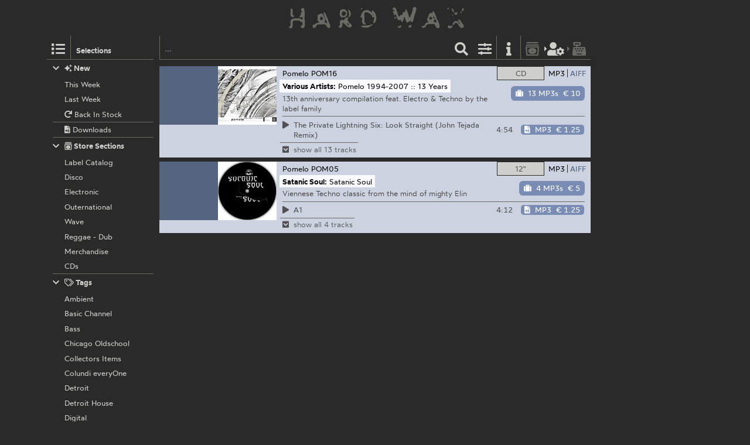

--- FILE ---
content_type: text/html; charset=utf-8
request_url: https://hardwax.com/act/satanic-soul/
body_size: 5078
content:
<!DOCTYPE HTML><html lang="en"><head><meta charset="utf-8"><meta name="referrer" content="same-origin"><meta name="apple-mobile-web-app-capable" content="yes"><meta name="viewport" content="width=device-width"><link rel="shortcut icon" href="/favicon.png"><link rel="apple-touch-icon" href="/apple-touch-icon.png"><meta name="robots" content="index,follow"><meta name="author" content="Hard Wax mail@hardwax.com"><link rel="me" href="https://mastodon.social/@hardwax"><title>Satanic Soul - Hard Wax</title><meta name="keywords" content="hardwax, mail order, recordstore, distribution, vinyl, records, techno, house, reggae, dub, minimal, dubstep, grime, electro, music"><meta name="description" content="Hard Wax is one of the world&#39;s leading shops for cutting-edge electronic dance music, such as techno, house, dub and bass music."><link rel="alternate" type="application/atom+xml" title="Hard Wax - Satanic Soul (Atom feed)" href="https://hardwax.com/feeds/act/satanic-soul.atom"><link rel="alternate" type="application/feed+json" title="Hard Wax - Satanic Soul (Json feed)" href="https://hardwax.com/feeds/act/satanic-soul.json"><link rel="alternate" type="application/rss+xml" title="Hard Wax - Satanic Soul (RSS feed)" href="https://hardwax.com/feeds/act/satanic-soul.rss"><link rel="stylesheet" href="/s/main.8da786541893.css" type="text/css"><link rel="stylesheet" href="/ua.css" type="text/css"><script src="/boot.js" defer></script></head><body><div id="na"></div><div id="tt"><nav id="ts"><a id="tu" class="tu" href="/"><h1 id="hq"><img id="lg" alt="HARD WAX" src="/s/hard_wax_logo.cd635ccc559d.svg"></h1></a></nav></div><div id="ml"><nav id="mj"><ul id="lh"><li id="ls" class="lj"><a id="mg" class="lv lq mg" href="#selections" title="Selections"><span class="hr kj"></span></a><h5 id="lt">Selections</h5></li><li id="lr" class="lj"><a id="mf" class="lv lq mf" href="#selections" title="Selections"><span class="hr kj"></span></a></li><li id="lm" class="lj"><form id="li" action="/"><input id="find" name="find" type="search" placeholder="…"><button id="ly" class="lv" type="submit" title="Find"><span class="hr ja"></span></button></form></li><li id="lp" class="lj"><a id="mc" class="lv mc fq" href="#options" title="Listing options"><span class="hr jj"></span></a></li><li id="ln" class="lj"><a id="ma" class="lv ma" href="/info/" title="Information"><span class="hr jf"></span></a></li><li id="lk" class="lj"><a id="lw" class="lv lw fq" href="/basket/" title="Basket"><span class="hr ib"></span></a></li><li id="lu" class="lj"><a id="mi" class="lv mi fq tw" href="/my-details/" title="My Details"><span class="hr kv"></span></a></li><li id="ll" class="lj"><a id="lx" class="lv lx fq tw" href="/checkout/" title="Checkout"><span class="hr ii"></span></a></li><li id="lo" class="lj"></li></ul></nav></div><div id="ac"><main id="ab" class="ab fu"><div id="gg"><nav id="ge"></nav></div><div class="co cq"><ul id="cq" class="co cq"><li id="idx-PageNumber 0-PageNumber 0-PageNumber 0" class="idx-PageNumber 0"><article class="co cq pw"><div class="ps pv" id="record-52861"><div class="py fo"><div class="ae"><a href="/52861/various-artists/pomelo-1994-2007-13-years/?focus=only_vinyl" class="an"><img class="aj" alt src="https://media.hardwax.com/images/52861.jpg"><img class="aj" alt src="https://media.hardwax.com/images/52861_01.jpg"></a></div><nav class="rl"><ul class="fo"><li class="rk"><span class="qz rj rb"><span class="rf">CD</span></span></li><li class="rk"><a class="qz rd rg" href="/52861/various-artists/pomelo-1994-2007-13-years/?focus=download" title="Show Downloads"><span class="rh">MP3</span><span class="rc">AIFF</span></a></li></ul></nav><div id="item-52861" class="pz qn qf"><span class="qp"><span class="hr kt"></span>  out of stock</span><a class="wt" href="#notify/52861" title="notify me when/if back in stock"><span class="hr wq"></span></a></div><div class="qu"><div class="qv"><a class title="Pomelo" href="/label/pomelo/">Pomelo</a> <a title="Various Artists: Pomelo 1994-2007 :: 13 Years" href="/52861/various-artists/pomelo-1994-2007-13-years/">016 CD</a></div><div class="qx"><a class title="Label Catalog" href="/section/labels/">Label Catalog</a></div></div><h2 class="rm"><span class="ro"><a class="rn" title="Various Artists" href="/act/various-artists/">Various Artists:</a></span> <span class="ro"><span class="rp">Pomelo 1994-2007 :: 13 Years</span></span></h2><p class="qt">13th anniversary compilation feat. Electro &amp; Techno by the label family</p><ul class="sc"><li class="rq" id="track-52861_01"><a class="sa" href="https://media.hardwax.com/audio/52861_01.mp3" title="The Private Lightning Six: Look Straight (John Tejada Remix)"><span class="ry"><span class="hr jq rz"></span> The</span> Private Lightning Six: Look Straight (John Tejada Remix)</a></li><li class="rq" id="track-52861_02"><a class="sa" href="https://media.hardwax.com/audio/52861_02.mp3" title="Spesimen: Angels In My Room"><span class="ry"><span class="hr jq rz"></span> Spesimen:</span> Angels In My Room</a></li><li class="rq" id="track-52861_03"><a class="sa" href="https://media.hardwax.com/audio/52861_03.mp3" title="Microthol: Fly"><span class="ry"><span class="hr jq rz"></span> Microthol:</span> Fly</a></li><li class="rq" id="track-52861_04"><a class="sa" href="https://media.hardwax.com/audio/52861_04.mp3" title="Alex Cortex feat. Kenem Emanation: Farewell Wavejumper"><span class="ry"><span class="hr jq rz"></span> Alex</span> Cortex feat. Kenem Emanation: Farewell Wavejumper</a></li><li class="rq" id="track-52861_05"><a class="sa" href="https://media.hardwax.com/audio/52861_05.mp3" title="Horn: 70+df"><span class="ry"><span class="hr jq rz"></span> Horn:</span> 70+df</a></li><li class="rq" id="track-52861_06"><a class="sa" href="https://media.hardwax.com/audio/52861_06.mp3" title="Microthol: Spraycan"><span class="ry"><span class="hr jq rz"></span> Microthol:</span> Spraycan</a></li><li class="rq" id="track-52861_07"><a class="sa" href="https://media.hardwax.com/audio/52861_07.mp3" title="Satanic Soul: PPP"><span class="ry"><span class="hr jq rz"></span> Satanic</span> Soul: PPP</a></li><li class="rq" id="track-52861_08"><a class="sa" href="https://media.hardwax.com/audio/52861_08.mp3" title="Spesimen: Subject 2 Get Broke Remix"><span class="ry"><span class="hr jq rz"></span> Spesimen:</span> Subject 2 Get Broke Remix</a></li><li class="rq" id="track-52861_09"><a class="sa" href="https://media.hardwax.com/audio/52861_09.mp3" title="Ph03: Long Distance Call"><span class="ry"><span class="hr jq rz"></span> Ph03:</span> Long Distance Call</a></li><li class="rq" id="track-52861_10"><a class="sa" href="https://media.hardwax.com/audio/52861_10.mp3" title="Christopher Just: B.O.B. (Microthol Remix)"><span class="ry"><span class="hr jq rz"></span> Christopher</span> Just: B.O.B. (Microthol Remix)</a></li><li class="rq" id="track-52861_11"><a class="sa" href="https://media.hardwax.com/audio/52861_11.mp3" title="Reade Truth: Time To Accept"><span class="ry"><span class="hr jq rz"></span> Reade</span> Truth: Time To Accept</a></li><li class="rq" id="track-52861_12"><a class="sa" href="https://media.hardwax.com/audio/52861_12.mp3" title="Hi-Lo: Muros Transparentes"><span class="ry"><span class="hr jq rz"></span> Hi-Lo:</span> Muros Transparentes</a></li><li class="rq" id="track-52861_13"><a class="sa" href="https://media.hardwax.com/audio/52861_13.mp3" title="Hi-Lo: Sweat Without Smell"><span class="ry"><span class="hr jq rz"></span> Hi-Lo:</span> Sweat Without Smell</a></li></ul></div><div class="pu fo" id="download-52861"><div class="ae"><a href="/52861/various-artists/pomelo-1994-2007-13-years/?focus=download" class="an"><img class="al" alt src="https://media.hardwax.com/images/52861_01.jpg"></a></div><nav class="rl"><ul class="fo"><li class="rk"><a class="qz rj rg" href="/52861/various-artists/pomelo-1994-2007-13-years/?focus=only_vinyl" title="Show CD"><span class="rf">CD</span></a></li><li class="rk"><a class="qz rd rb" href="/52861/various-artists/pomelo-1994-2007-13-years/?focus=mp3" title="Show MP3s"><span class="rh">MP3</span><span class="rc">AIFF</span></a><a class="qz rd rb" href="/52861/various-artists/pomelo-1994-2007-13-years/?focus=aiff" title="Show AIFFs"><span class="rh">MP3</span><span class="rc">AIFF</span></a></li></ul></nav><div id="item-52861-aiff" class="pz qn qf qi qe"><a class="qa qe" href="#add/52861-aiff" title="add “Various Artists: Pomelo 1994-2007 :: 13 Years” (13 AIFFs) to your order"><span class="hr is qm"></span><span class="ql">13 AIFFs</span> <span class="qq tv">€ 12.5</span></a></div><div id="item-52861-mp3" class="pz qn qf qi qo"><a class="qa qo" href="#add/52861-mp3" title="add “Various Artists: Pomelo 1994-2007 :: 13 Years” (13 MP3s) to your order"><span class="hr is qm"></span><span class="ql">13 MP3s</span> <span class="qq tv">€ 10</span></a></div><div class="qu"><div class="qv"><a class title="Pomelo" href="/label/pomelo/">Pomelo</a> <a title="Various Artists: Pomelo 1994-2007 :: 13 Years" href="/52861/various-artists/pomelo-1994-2007-13-years/">POM16</a></div></div><h2 class="rm"><span class="ro"><a class="rn" title="Various Artists" href="/act/various-artists/">Various Artists:</a></span> <span class="ro"><span class="rp">Pomelo 1994-2007 :: 13 Years</span></span></h2><p class="qt">13th anniversary compilation feat. Electro &amp; Techno by the label family</p><table class="sd"><tr class="sb"><td class="rw rs" id="track-52861_01_clip"><a class="sa" href="https://media.hardwax.com/audio/52861_01_clip.mp3" title="The Private Lightning Six: Look Straight (John Tejada Remix)"><span class="ry"><span class="hr jq rz"></span></span> <span>The Private Lightning Six: Look Straight (John Tejada Remix)</span></a></td><td class="rw rx">4:54</td><td class="rw rv"><span id="item-52861_01-aiff" class="pz qn qk"><a class="qa qe" href="#add/52861_01-aiff" title="add “The Private Lightning Six: Look Straight (John Tejada Remix)” (AIFF) to your order"><span class="hr iu qm"></span><span class="ql">AIFF</span> <span class="qq tv">€ 1.75</span></a></span><span id="item-52861_01-mp3" class="pz qn qk"><a class="qa qo" href="#add/52861_01-mp3" title="add “The Private Lightning Six: Look Straight (John Tejada Remix)” (MP3) to your order"><span class="hr iu qm"></span><span class="ql">MP3</span> <span class="qq tv">€ 1.25</span></a></span></td></tr><tr class="sb ru"><td class="rw rs" colspan="3"><a class="ru" href="/52861/various-artists/pomelo-1994-2007-13-years/#show-all"><span class="ry"><span class="hr kh rz"></span></span> <span>show all 13 tracks</span></a></td></tr><tr class="sb rt"><td class="rw rs" id="track-52861_02_clip"><a class="sa" href="https://media.hardwax.com/audio/52861_02_clip.mp3" title="Spesimen: Angels in My Room"><span class="ry"><span class="hr jq rz"></span></span> <span>Spesimen: Angels in My Room</span></a></td><td class="rw rx">4:53</td><td class="rw rv"><span id="item-52861_02-aiff" class="pz qn qk"><a class="qa qe" href="#add/52861_02-aiff" title="add “Spesimen: Angels in My Room” (AIFF) to your order"><span class="hr iu qm"></span><span class="ql">AIFF</span> <span class="qq tv">€ 1.75</span></a></span><span id="item-52861_02-mp3" class="pz qn qk"><a class="qa qo" href="#add/52861_02-mp3" title="add “Spesimen: Angels in My Room” (MP3) to your order"><span class="hr iu qm"></span><span class="ql">MP3</span> <span class="qq tv">€ 1.25</span></a></span></td></tr><tr class="sb rt"><td class="rw rs" id="track-52861_03_clip"><a class="sa" href="https://media.hardwax.com/audio/52861_03_clip.mp3" title="Microthol: Fly"><span class="ry"><span class="hr jq rz"></span></span> <span>Microthol: Fly</span></a></td><td class="rw rx">4:26</td><td class="rw rv"><span id="item-52861_03-aiff" class="pz qn qk"><a class="qa qe" href="#add/52861_03-aiff" title="add “Microthol: Fly” (AIFF) to your order"><span class="hr iu qm"></span><span class="ql">AIFF</span> <span class="qq tv">€ 1.75</span></a></span><span id="item-52861_03-mp3" class="pz qn qk"><a class="qa qo" href="#add/52861_03-mp3" title="add “Microthol: Fly” (MP3) to your order"><span class="hr iu qm"></span><span class="ql">MP3</span> <span class="qq tv">€ 1.25</span></a></span></td></tr><tr class="sb rt"><td class="rw rs" id="track-52861_04_clip"><a class="sa" href="https://media.hardwax.com/audio/52861_04_clip.mp3" title="Alex Cortex featuring Kenem Emanation: Farewell Wavejumpre"><span class="ry"><span class="hr jq rz"></span></span> <span>Alex Cortex featuring Kenem Emanation: Farewell Wavejumpre</span></a></td><td class="rw rx">4:20</td><td class="rw rv"><span id="item-52861_04-aiff" class="pz qn qk"><a class="qa qe" href="#add/52861_04-aiff" title="add “Alex Cortex featuring Kenem Emanation: Farewell Wavejumpre” (AIFF) to your order"><span class="hr iu qm"></span><span class="ql">AIFF</span> <span class="qq tv">€ 1.75</span></a></span><span id="item-52861_04-mp3" class="pz qn qk"><a class="qa qo" href="#add/52861_04-mp3" title="add “Alex Cortex featuring Kenem Emanation: Farewell Wavejumpre” (MP3) to your order"><span class="hr iu qm"></span><span class="ql">MP3</span> <span class="qq tv">€ 1.25</span></a></span></td></tr><tr class="sb rt"><td class="rw rs" id="track-52861_05_clip"><a class="sa" href="https://media.hardwax.com/audio/52861_05_clip.mp3" title="Horn: 70+df"><span class="ry"><span class="hr jq rz"></span></span> <span>Horn: 70+df</span></a></td><td class="rw rx">6:55</td><td class="rw rv"><span id="item-52861_05-aiff" class="pz qn qk"><a class="qa qe" href="#add/52861_05-aiff" title="add “Horn: 70+df” (AIFF) to your order"><span class="hr iu qm"></span><span class="ql">AIFF</span> <span class="qq tv">€ 1.75</span></a></span><span id="item-52861_05-mp3" class="pz qn qk"><a class="qa qo" href="#add/52861_05-mp3" title="add “Horn: 70+df” (MP3) to your order"><span class="hr iu qm"></span><span class="ql">MP3</span> <span class="qq tv">€ 1.25</span></a></span></td></tr><tr class="sb rt"><td class="rw rs" id="track-52861_06_clip"><a class="sa" href="https://media.hardwax.com/audio/52861_06_clip.mp3" title="Microthol: Spraycan"><span class="ry"><span class="hr jq rz"></span></span> <span>Microthol: Spraycan</span></a></td><td class="rw rx">0:37</td><td class="rw rv"><span id="item-52861_06-aiff" class="pz qn qk"><a class="qa qe" href="#add/52861_06-aiff" title="add “Microthol: Spraycan” (AIFF) to your order"><span class="hr iu qm"></span><span class="ql">AIFF</span> <span class="qq tv">€ 1.25</span></a></span><span id="item-52861_06-mp3" class="pz qn qk"><a class="qa qo" href="#add/52861_06-mp3" title="add “Microthol: Spraycan” (MP3) to your order"><span class="hr iu qm"></span><span class="ql">MP3</span> <span class="qq tv">€ 1.00</span></a></span></td></tr><tr class="sb rt"><td class="rw rs" id="track-52861_07_clip"><a class="sa" href="https://media.hardwax.com/audio/52861_07_clip.mp3" title="Satanic Soul: PPP"><span class="ry"><span class="hr jq rz"></span></span> <span>Satanic Soul: PPP</span></a></td><td class="rw rx">5:07</td><td class="rw rv"><span id="item-52861_07-aiff" class="pz qn qk"><a class="qa qe" href="#add/52861_07-aiff" title="add “Satanic Soul: PPP” (AIFF) to your order"><span class="hr iu qm"></span><span class="ql">AIFF</span> <span class="qq tv">€ 1.75</span></a></span><span id="item-52861_07-mp3" class="pz qn qk"><a class="qa qo" href="#add/52861_07-mp3" title="add “Satanic Soul: PPP” (MP3) to your order"><span class="hr iu qm"></span><span class="ql">MP3</span> <span class="qq tv">€ 1.25</span></a></span></td></tr><tr class="sb rt"><td class="rw rs" id="track-52861_08_clip"><a class="sa" href="https://media.hardwax.com/audio/52861_08_clip.mp3" title="Spesimen: Subject to Get Broke (Remix)"><span class="ry"><span class="hr jq rz"></span></span> <span>Spesimen: Subject to Get Broke (Remix)</span></a></td><td class="rw rx">4:07</td><td class="rw rv"><span id="item-52861_08-aiff" class="pz qn qk"><a class="qa qe" href="#add/52861_08-aiff" title="add “Spesimen: Subject to Get Broke (Remix)” (AIFF) to your order"><span class="hr iu qm"></span><span class="ql">AIFF</span> <span class="qq tv">€ 1.75</span></a></span><span id="item-52861_08-mp3" class="pz qn qk"><a class="qa qo" href="#add/52861_08-mp3" title="add “Spesimen: Subject to Get Broke (Remix)” (MP3) to your order"><span class="hr iu qm"></span><span class="ql">MP3</span> <span class="qq tv">€ 1.25</span></a></span></td></tr><tr class="sb rt"><td class="rw rs" id="track-52861_09_clip"><a class="sa" href="https://media.hardwax.com/audio/52861_09_clip.mp3" title="Ph03: Long Distance Call"><span class="ry"><span class="hr jq rz"></span></span> <span>Ph03: Long Distance Call</span></a></td><td class="rw rx">5:24</td><td class="rw rv"><span id="item-52861_09-aiff" class="pz qn qk"><a class="qa qe" href="#add/52861_09-aiff" title="add “Ph03: Long Distance Call” (AIFF) to your order"><span class="hr iu qm"></span><span class="ql">AIFF</span> <span class="qq tv">€ 1.75</span></a></span><span id="item-52861_09-mp3" class="pz qn qk"><a class="qa qo" href="#add/52861_09-mp3" title="add “Ph03: Long Distance Call” (MP3) to your order"><span class="hr iu qm"></span><span class="ql">MP3</span> <span class="qq tv">€ 1.25</span></a></span></td></tr><tr class="sb rt"><td class="rw rs" id="track-52861_10_clip"><a class="sa" href="https://media.hardwax.com/audio/52861_10_clip.mp3" title="Christopher Just: B.O.B. (Microthol Remix)"><span class="ry"><span class="hr jq rz"></span></span> <span>Christopher Just: B.O.B. (Microthol Remix)</span></a></td><td class="rw rx">5:02</td><td class="rw rv"><span id="item-52861_10-aiff" class="pz qn qk"><a class="qa qe" href="#add/52861_10-aiff" title="add “Christopher Just: B.O.B. (Microthol Remix)” (AIFF) to your order"><span class="hr iu qm"></span><span class="ql">AIFF</span> <span class="qq tv">€ 1.75</span></a></span><span id="item-52861_10-mp3" class="pz qn qk"><a class="qa qo" href="#add/52861_10-mp3" title="add “Christopher Just: B.O.B. (Microthol Remix)” (MP3) to your order"><span class="hr iu qm"></span><span class="ql">MP3</span> <span class="qq tv">€ 1.25</span></a></span></td></tr><tr class="sb rt"><td class="rw rs" id="track-52861_11_clip"><a class="sa" href="https://media.hardwax.com/audio/52861_11_clip.mp3" title="Reade Truth: Time to Accept"><span class="ry"><span class="hr jq rz"></span></span> <span>Reade Truth: Time to Accept</span></a></td><td class="rw rx">6:53</td><td class="rw rv"><span id="item-52861_11-aiff" class="pz qn qk"><a class="qa qe" href="#add/52861_11-aiff" title="add “Reade Truth: Time to Accept” (AIFF) to your order"><span class="hr iu qm"></span><span class="ql">AIFF</span> <span class="qq tv">€ 1.75</span></a></span><span id="item-52861_11-mp3" class="pz qn qk"><a class="qa qo" href="#add/52861_11-mp3" title="add “Reade Truth: Time to Accept” (MP3) to your order"><span class="hr iu qm"></span><span class="ql">MP3</span> <span class="qq tv">€ 1.25</span></a></span></td></tr><tr class="sb rt"><td class="rw rs" id="track-52861_12_clip"><a class="sa" href="https://media.hardwax.com/audio/52861_12_clip.mp3" title="Hi-Lo: Muros Transparentes"><span class="ry"><span class="hr jq rz"></span></span> <span>Hi-Lo: Muros Transparentes</span></a></td><td class="rw rx">5:35</td><td class="rw rv"><span id="item-52861_12-aiff" class="pz qn qk"><a class="qa qe" href="#add/52861_12-aiff" title="add “Hi-Lo: Muros Transparentes” (AIFF) to your order"><span class="hr iu qm"></span><span class="ql">AIFF</span> <span class="qq tv">€ 1.75</span></a></span><span id="item-52861_12-mp3" class="pz qn qk"><a class="qa qo" href="#add/52861_12-mp3" title="add “Hi-Lo: Muros Transparentes” (MP3) to your order"><span class="hr iu qm"></span><span class="ql">MP3</span> <span class="qq tv">€ 1.25</span></a></span></td></tr><tr class="sb rt"><td class="rw rs" id="track-52861_13_clip"><a class="sa" href="https://media.hardwax.com/audio/52861_13_clip.mp3" title="Hi-Lo: Sweat Without Smell"><span class="ry"><span class="hr jq rz"></span></span> <span>Hi-Lo: Sweat Without Smell</span></a></td><td class="rw rx">6:19</td><td class="rw rv"><span id="item-52861_13-aiff" class="pz qn qk"><a class="qa qe" href="#add/52861_13-aiff" title="add “Hi-Lo: Sweat Without Smell” (AIFF) to your order"><span class="hr iu qm"></span><span class="ql">AIFF</span> <span class="qq tv">€ 1.75</span></a></span><span id="item-52861_13-mp3" class="pz qn qk"><a class="qa qo" href="#add/52861_13-mp3" title="add “Hi-Lo: Sweat Without Smell” (MP3) to your order"><span class="hr iu qm"></span><span class="ql">MP3</span> <span class="qq tv">€ 1.25</span></a></span></td></tr><tr class="sb rr"><td class="rw rs" colspan="3"><a class="rr" href="/52861/various-artists/pomelo-1994-2007-13-years/#collapse"><span class="ry"><span class="hr in rz"></span></span> <span>collapse</span></a></td></tr></table></div></div></article></li><li id="idx-PageNumber 0-PageNumber 1-PageNumber 1" class="idx-PageNumber 0"><article class="co cq pw"><div class="ps pv" id="record-13027"><div class="py fo"><div class="ae"><a href="/13027/satanic-soul/satanic-soul/?focus=only_vinyl" class="an"><img class="aj" alt src="https://media.hardwax.com/images/13027a.jpg"><img class="aj" alt src="https://media.hardwax.com/images/13027b.jpg"></a></div><nav class="rl"><ul class="fo"><li class="rk"><span class="qz rj rb"><span class="rf">12&quot;</span></span></li><li class="rk"><a class="qz rd rg" href="/13027/satanic-soul/satanic-soul/?focus=download" title="Show Downloads"><span class="rh">MP3</span><span class="rc">AIFF</span></a></li></ul></nav><div id="item-13027" class="pz qn qf"><span class="qp"><span class="hr kt"></span>  out of stock</span><a class="wt" href="#notify/13027" title="notify me when/if back in stock"><span class="hr wq"></span></a></div><div class="qu"><div class="qv"><a class title="Pomelo" href="/label/pomelo/">Pomelo</a> <a title="Satanic Soul: Satanic Soul" href="/13027/satanic-soul/satanic-soul/">005</a></div><div class="qx"><a class title="Label Catalog" href="/section/labels/">Label Catalog</a></div></div><h2 class="rm"><span class="ro"><a class="rn" title="Satanic Soul" href="/act/satanic-soul/">Satanic Soul:</a></span> <span class="ro"><span class="rp">Satanic Soul</span></span></h2><p class="qt">Viennese Techno classic from the mind of mighty Elin</p><ul class="sc"><li class="rq" id="track-13027_A1"><a class="sa" href="https://media.hardwax.com/audio/13027_A1.mp3" title="Satanic Soul: A1"><span class="ry"><span class="hr jq rz"></span> A1</span> </a></li><li class="rq" id="track-13027_A2"><a class="sa" href="https://media.hardwax.com/audio/13027_A2.mp3" title="Satanic Soul: A2"><span class="ry"><span class="hr jq rz"></span> A2</span> </a></li><li class="rq" id="track-13027_B1"><a class="sa" href="https://media.hardwax.com/audio/13027_B1.mp3" title="Satanic Soul: B1"><span class="ry"><span class="hr jq rz"></span> B1</span> </a></li><li class="rq" id="track-13027_B2"><a class="sa" href="https://media.hardwax.com/audio/13027_B2.mp3" title="Satanic Soul: B2"><span class="ry"><span class="hr jq rz"></span> B2</span> </a></li></ul></div><div class="pu fo" id="download-13027"><div class="ae"><a href="/13027/satanic-soul/satanic-soul/?focus=download" class="an"><img class="al" alt src="https://media.hardwax.com/images/13027_01.jpg"></a></div><nav class="rl"><ul class="fo"><li class="rk"><a class="qz rj rg" href="/13027/satanic-soul/satanic-soul/?focus=only_vinyl" title="Show 12&quot;"><span class="rf">12&quot;</span></a></li><li class="rk"><a class="qz rd rb" href="/13027/satanic-soul/satanic-soul/?focus=mp3" title="Show MP3s"><span class="rh">MP3</span><span class="rc">AIFF</span></a><a class="qz rd rb" href="/13027/satanic-soul/satanic-soul/?focus=aiff" title="Show AIFFs"><span class="rh">MP3</span><span class="rc">AIFF</span></a></li></ul></nav><div id="item-13027-aiff" class="pz qn qf qi qe"><a class="qa qe" href="#add/13027-aiff" title="add “Satanic Soul: Satanic Soul” (4 AIFFs) to your order"><span class="hr is qm"></span><span class="ql">4 AIFFs</span> <span class="qq tv">€ 7</span></a></div><div id="item-13027-mp3" class="pz qn qf qi qo"><a class="qa qo" href="#add/13027-mp3" title="add “Satanic Soul: Satanic Soul” (4 MP3s) to your order"><span class="hr is qm"></span><span class="ql">4 MP3s</span> <span class="qq tv">€ 5</span></a></div><div class="qu"><div class="qv"><a class title="Pomelo" href="/label/pomelo/">Pomelo</a> <a title="Satanic Soul: Satanic Soul" href="/13027/satanic-soul/satanic-soul/">POM05</a></div></div><h2 class="rm"><span class="ro"><a class="rn" title="Satanic Soul" href="/act/satanic-soul/">Satanic Soul:</a></span> <span class="ro"><span class="rp">Satanic Soul</span></span></h2><p class="qt">Viennese Techno classic from the mind of mighty Elin</p><table class="sd"><tr class="sb"><td class="rw rs" id="track-13027_01_clip"><a class="sa" href="https://media.hardwax.com/audio/13027_01_clip.mp3" title="Satanic Soul: A1"><span class="ry"><span class="hr jq rz"></span></span> <span>A1</span></a></td><td class="rw rx">4:12</td><td class="rw rv"><span id="item-13027_01-aiff" class="pz qn qk"><a class="qa qe" href="#add/13027_01-aiff" title="add “Satanic Soul: A1” (AIFF) to your order"><span class="hr iu qm"></span><span class="ql">AIFF</span> <span class="qq tv">€ 1.75</span></a></span><span id="item-13027_01-mp3" class="pz qn qk"><a class="qa qo" href="#add/13027_01-mp3" title="add “Satanic Soul: A1” (MP3) to your order"><span class="hr iu qm"></span><span class="ql">MP3</span> <span class="qq tv">€ 1.25</span></a></span></td></tr><tr class="sb ru"><td class="rw rs" colspan="3"><a class="ru" href="/13027/satanic-soul/satanic-soul/#show-all"><span class="ry"><span class="hr kh rz"></span></span> <span>show all 4 tracks</span></a></td></tr><tr class="sb rt"><td class="rw rs" id="track-13027_02_clip"><a class="sa" href="https://media.hardwax.com/audio/13027_02_clip.mp3" title="Satanic Soul: A2"><span class="ry"><span class="hr jq rz"></span></span> <span>A2</span></a></td><td class="rw rx">4:12</td><td class="rw rv"><span id="item-13027_02-aiff" class="pz qn qk"><a class="qa qe" href="#add/13027_02-aiff" title="add “Satanic Soul: A2” (AIFF) to your order"><span class="hr iu qm"></span><span class="ql">AIFF</span> <span class="qq tv">€ 1.75</span></a></span><span id="item-13027_02-mp3" class="pz qn qk"><a class="qa qo" href="#add/13027_02-mp3" title="add “Satanic Soul: A2” (MP3) to your order"><span class="hr iu qm"></span><span class="ql">MP3</span> <span class="qq tv">€ 1.25</span></a></span></td></tr><tr class="sb rt"><td class="rw rs" id="track-13027_03_clip"><a class="sa" href="https://media.hardwax.com/audio/13027_03_clip.mp3" title="Satanic Soul: B1"><span class="ry"><span class="hr jq rz"></span></span> <span>B1</span></a></td><td class="rw rx">8:16</td><td class="rw rv"><span id="item-13027_03-aiff" class="pz qn qk"><a class="qa qe" href="#add/13027_03-aiff" title="add “Satanic Soul: B1” (AIFF) to your order"><span class="hr iu qm"></span><span class="ql">AIFF</span> <span class="qq tv">€ 1.75</span></a></span><span id="item-13027_03-mp3" class="pz qn qk"><a class="qa qo" href="#add/13027_03-mp3" title="add “Satanic Soul: B1” (MP3) to your order"><span class="hr iu qm"></span><span class="ql">MP3</span> <span class="qq tv">€ 1.25</span></a></span></td></tr><tr class="sb rt"><td class="rw rs" id="track-13027_04_clip"><a class="sa" href="https://media.hardwax.com/audio/13027_04_clip.mp3" title="Satanic Soul: B2"><span class="ry"><span class="hr jq rz"></span></span> <span>B2</span></a></td><td class="rw rx">3:32</td><td class="rw rv"><span id="item-13027_04-aiff" class="pz qn qk"><a class="qa qe" href="#add/13027_04-aiff" title="add “Satanic Soul: B2” (AIFF) to your order"><span class="hr iu qm"></span><span class="ql">AIFF</span> <span class="qq tv">€ 1.75</span></a></span><span id="item-13027_04-mp3" class="pz qn qk"><a class="qa qo" href="#add/13027_04-mp3" title="add “Satanic Soul: B2” (MP3) to your order"><span class="hr iu qm"></span><span class="ql">MP3</span> <span class="qq tv">€ 1.25</span></a></span></td></tr><tr class="sb rr"><td class="rw rs" colspan="3"><a class="rr" href="/13027/satanic-soul/satanic-soul/#collapse"><span class="ry"><span class="hr in rz"></span></span> <span>collapse</span></a></td></tr></table></div></div></article></li></ul></div></main></div><div id="tm" class="oj"><div id="oj" class="oj"><nav id="si"><ul id="sf"><li class="sp" id="selection-new"><div class="si"><h6 class="st"><a class="ss" href="#selection-new"><span class="hr ij sr"></span><span class="hr jg"></span>&nbsp;New</a></h6><ul class="sl"><li class="sj"><a class="sm" href="/this-week/"><span class="so">This Week</span></a></li><li class="sj"><a class="sm" href="/last-week/"><span class="so">Last Week</span></a></li><li class="sj"><a class="sm" href="/back-in-stock/"><span class="so"><span class="hr hx"></span>&nbsp;Back In Stock</span></a></li><li class="sj sk"><a class="sm" href="/downloads/"><span class="so"><span class="hr iw"></span>&nbsp;Downloads</span></a></li></ul></div></li><li class="sp" id="selection-sections"><div class="si"><h6 class="st"><a class="ss" href="#selection-sections"><span class="hr ij sr"></span><span class="hr kd"></span>&nbsp;Store Sections</a></h6><ul class="sl"><li class="sj"><a class="sm" href="/section/labels/"><span class="so">Label Catalog</span></a></li><li class="sj"><a class="sm" href="/section/disco/"><span class="so">Disco</span></a></li><li class="sj"><a class="sm" href="/section/electronic/"><span class="so">Electronic</span></a></li><li class="sj"><a class="sm" href="/section/outernational/"><span class="so">Outernational</span></a></li><li class="sj"><a class="sm" href="/section/wave/"><span class="so">Wave</span></a></li><li class="sj"><a class="sm" href="/section/reggae/"><span class="so">Reggae - Dub</span></a></li><li class="sj"><a class="sm" href="/section/merchandise/"><span class="so">Merchandise</span></a></li><li class="sj"><a class="sm" href="/section/cds/"><span class="so">CDs</span></a></li></ul></div></li><li class="sp" id="selection-tags"><div class="si"><h6 class="st"><a class="ss" href="#selection-tags"><span class="hr ij sr"></span><span class="hr ko"></span>&nbsp;Tags</a></h6><ul class="sl"><li class="sj"><a class="sm" href="/ambient/"><span class="so">Ambient</span></a></li><li class="sj"><a class="sm" href="/basic-channel/"><span class="so">Basic Channel</span></a></li><li class="sj"><a class="sm" href="/bass/"><span class="so">Bass</span></a></li><li class="sj"><a class="sm" href="/chicago-oldschool/"><span class="so">Chicago Oldschool</span></a></li><li class="sj"><a class="sm" href="/collectors-items/"><span class="so">Collectors Items</span></a></li><li class="sj"><a class="sm" href="/colundi-everyone/"><span class="so">Colundi everyOne</span></a></li><li class="sj"><a class="sm" href="/detroit/"><span class="so">Detroit</span></a></li><li class="sj"><a class="sm" href="/detroit-house/"><span class="so">Detroit House</span></a></li><li class="sj"><a class="sm" href="/digital/"><span class="so">Digital</span></a></li><li class="sj"><a class="sm" href="/drum-n-bass/"><span class="so">Drum &amp; Bass</span></a></li><li class="sj"><a class="sm" href="/drexciya/"><span class="so">Drexciya</span></a></li><li class="sj"><a class="sm" href="/essentials/"><span class="so">Essentials</span></a></li><li class="sj"><a class="sm" href="/electro/"><span class="so">Electro</span></a></li><li class="sj"><a class="sm" href="/electronica/"><span class="so">Electronica</span></a></li><li class="sj"><a class="sm" href="/exclusives/"><span class="so">Exclusives</span></a></li><li class="sj"><a class="sm" href="/grime/"><span class="so">Grime</span></a></li><li class="sj"><a class="sm" href="/honest-jons/"><span class="so">Honest Jon’s</span></a></li><li class="sj"><a class="sm" href="/house/"><span class="so">House</span></a></li><li class="sj"><a class="sm" href="/irdial-discs/"><span class="so">Irdial Discs</span></a></li><li class="sj"><a class="sm" href="/mego/"><span class="so">Mego</span></a></li><li class="sj"><a class="sm" href="/new-global-styles/"><span class="so">New Global Styles</span></a></li><li class="sj"><a class="sm" href="/reissues/"><span class="so">Reissues</span></a></li><li class="sj"><a class="sm" href="/surgeon/"><span class="so">Surgeon</span></a></li><li class="sj"><a class="sm" href="/techno/"><span class="so">Techno</span></a></li></ul></div></li></ul></nav><nav id="nw"></nav><div id="af"></div><div id="ux"></div></div></div></body></html>